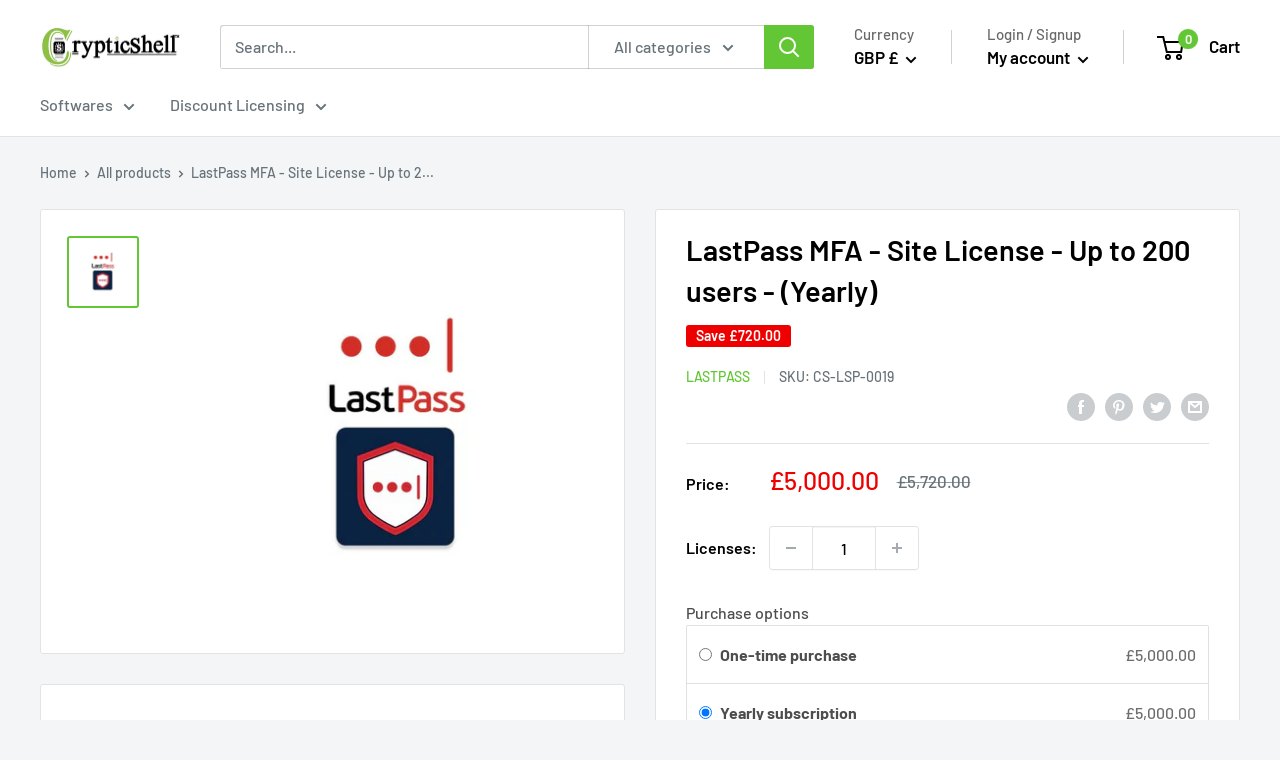

--- FILE ---
content_type: application/x-javascript
request_url: https://app.sealsubscriptions.com/shopify/public/status/shop/cryticshell.myshopify.com.js?1768510347
body_size: -373
content:
var sealsubscriptions_settings_updated=1631181043;

--- FILE ---
content_type: text/javascript; charset=utf-8
request_url: https://www.crypticshell.com/products/lastpass-mfa-site-license-up-to-200-users.js
body_size: 1117
content:
{"id":7004426535066,"title":"LastPass MFA - Site License - Up to 200 users - (Yearly)","handle":"lastpass-mfa-site-license-up-to-200-users","description":"\u003cp\u003e\u003cstrong\u003eLastPass MFA\u003c\/strong\u003e is a multi-factor authentication solution that combines both biometric and contextual factors to increase the security of the login experience, without getting in the way of employee’s work.\u003c\/p\u003e\n\u003cp\u003e\u003cimg alt=\"\" src=\"https:\/\/cdn.shopify.com\/s\/files\/1\/0582\/0271\/8362\/files\/lastpass_mfa_2_480x480.png?v=1630934359\"\u003e\u003c\/p\u003e\n\u003cp\u003eLastPass MFA works across cloud, legacy, on-premise apps, email and VPN. Examples of biometric authentication factors are employees authenticating using their fingerprints or face ID. Contextual factors adapt with the context of the login; LastPass MFA includes policies to approve or deny a login based on geolocation, IP address and time.\u003c\/p\u003e\n\u003cp\u003eLastPass MFA is ideal for organizations seeking to implement a more seamless and secure way to authenticate employees. \u003c\/p\u003e","published_at":"2021-09-06T13:45:51+01:00","created_at":"2021-09-06T13:45:51+01:00","vendor":"LastPass","type":"Password Management","tags":["LastPass MFA"],"price":500000,"price_min":500000,"price_max":500000,"available":true,"price_varies":false,"compare_at_price":572000,"compare_at_price_min":572000,"compare_at_price_max":572000,"compare_at_price_varies":false,"variants":[{"id":40794894696602,"title":"Default Title","option1":"Default Title","option2":null,"option3":null,"sku":"CS-LSP-0019","requires_shipping":false,"taxable":true,"featured_image":null,"available":true,"name":"LastPass MFA - Site License - Up to 200 users - (Yearly)","public_title":null,"options":["Default Title"],"price":500000,"weight":0,"compare_at_price":572000,"inventory_management":null,"barcode":"CS-SFT-0108","requires_selling_plan":false,"selling_plan_allocations":[{"price_adjustments":[{"position":1,"price":500000}],"price":500000,"compare_at_price":500000,"per_delivery_price":500000,"selling_plan_id":638517402,"selling_plan_group_id":"8937f6d8e43c75b8101ee4aec9f8417de28e7e0f"}]}],"images":["\/\/cdn.shopify.com\/s\/files\/1\/0582\/0271\/8362\/products\/lastpass-mfa-site-license-up-to-200-users-password-management-lastpass-716719.jpg?v=1630936283"],"featured_image":"\/\/cdn.shopify.com\/s\/files\/1\/0582\/0271\/8362\/products\/lastpass-mfa-site-license-up-to-200-users-password-management-lastpass-716719.jpg?v=1630936283","options":[{"name":"Title","position":1,"values":["Default Title"]}],"url":"\/products\/lastpass-mfa-site-license-up-to-200-users","media":[{"alt":"LastPass MFA - Site License - Up to 200 users Password Management LastPass ","id":23599560097946,"position":1,"preview_image":{"aspect_ratio":1.0,"height":600,"width":600,"src":"https:\/\/cdn.shopify.com\/s\/files\/1\/0582\/0271\/8362\/products\/lastpass-mfa-site-license-up-to-200-users-password-management-lastpass-716719.jpg?v=1630936283"},"aspect_ratio":1.0,"height":600,"media_type":"image","src":"https:\/\/cdn.shopify.com\/s\/files\/1\/0582\/0271\/8362\/products\/lastpass-mfa-site-license-up-to-200-users-password-management-lastpass-716719.jpg?v=1630936283","width":600}],"requires_selling_plan":false,"selling_plan_groups":[{"id":"8937f6d8e43c75b8101ee4aec9f8417de28e7e0f","name":"Yearly subscription","options":[{"name":"billed every","position":1,"values":["year"]}],"selling_plans":[{"id":638517402,"name":"Yearly subscription","description":"","options":[{"name":"billed every","position":1,"value":"year"}],"recurring_deliveries":true,"price_adjustments":[{"order_count":null,"position":1,"value_type":"percentage","value":0}]}],"app_id":"Seal Subscriptions"}]}

--- FILE ---
content_type: application/x-javascript
request_url: https://app.sealsubscriptions.com/shopify/public/status/shop/cryticshell.myshopify.com.js?1768510345
body_size: -163
content:
var sealsubscriptions_settings_updated=1631181043;